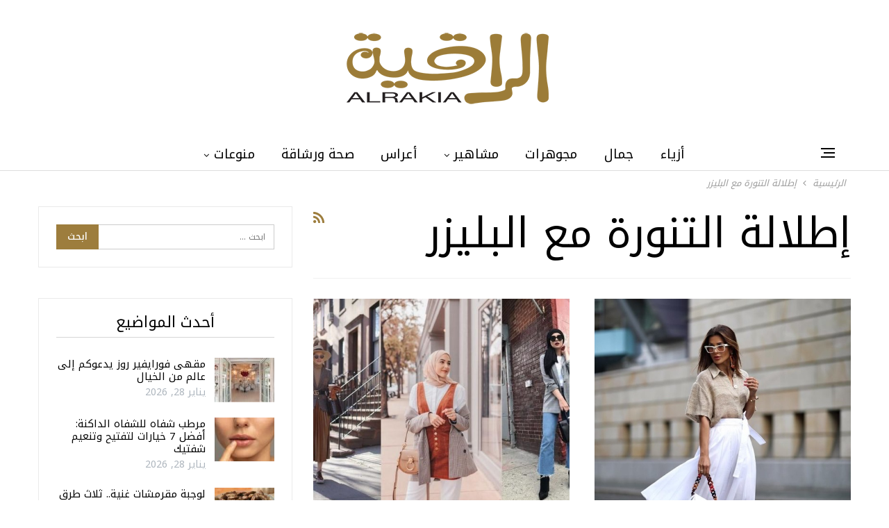

--- FILE ---
content_type: text/html; charset=UTF-8
request_url: https://alrakia.com/tag/%D8%A5%D8%B7%D9%84%D8%A7%D9%84%D8%A9-%D8%A7%D9%84%D8%AA%D9%86%D9%88%D8%B1%D8%A9-%D9%85%D8%B9-%D8%A7%D9%84%D8%A8%D9%84%D9%8A%D8%B2%D8%B1/
body_size: 12079
content:
	<!DOCTYPE html>
		<!--[if IE 8]>
	<html class="ie ie8" dir="rtl" lang="ar"> <![endif]-->
	<!--[if IE 9]>
	<html class="ie ie9" dir="rtl" lang="ar"> <![endif]-->
	<!--[if gt IE 9]><!-->
<html dir="rtl" lang="ar"> <!--<![endif]-->
	<head>
				<meta charset="UTF-8">
		<meta http-equiv="X-UA-Compatible" content="IE=edge">
		<meta name="viewport" content="width=device-width, initial-scale=1.0">
		<link rel="pingback" href="https://alrakia.com/xmlrpc.php"/>

		<meta name='robots' content='index, follow, max-image-preview:large, max-snippet:-1, max-video-preview:-1' />
	<style>img:is([sizes="auto" i], [sizes^="auto," i]) { contain-intrinsic-size: 3000px 1500px }</style>
	
	<!-- This site is optimized with the Yoast SEO plugin v24.1 - https://yoast.com/wordpress/plugins/seo/ -->
	<title>إطلالة التنورة مع البليزر Archives - الراقية</title>
	<meta name="description" content="إطلالة التنورة مع البليزر" />
	<link rel="canonical" href="https://alrakia.com/tag/إطلالة-التنورة-مع-البليزر/" />
	<meta property="og:locale" content="ar_AR" />
	<meta property="og:type" content="article" />
	<meta property="og:title" content="إطلالة التنورة مع البليزر Archives - الراقية" />
	<meta property="og:description" content="إطلالة التنورة مع البليزر" />
	<meta property="og:url" content="https://alrakia.com/tag/إطلالة-التنورة-مع-البليزر/" />
	<meta property="og:site_name" content="الراقية" />
	<script type="application/ld+json" class="yoast-schema-graph">{"@context":"https://schema.org","@graph":[{"@type":"CollectionPage","@id":"https://alrakia.com/tag/%d8%a5%d8%b7%d9%84%d8%a7%d9%84%d8%a9-%d8%a7%d9%84%d8%aa%d9%86%d9%88%d8%b1%d8%a9-%d9%85%d8%b9-%d8%a7%d9%84%d8%a8%d9%84%d9%8a%d8%b2%d8%b1/","url":"https://alrakia.com/tag/%d8%a5%d8%b7%d9%84%d8%a7%d9%84%d8%a9-%d8%a7%d9%84%d8%aa%d9%86%d9%88%d8%b1%d8%a9-%d9%85%d8%b9-%d8%a7%d9%84%d8%a8%d9%84%d9%8a%d8%b2%d8%b1/","name":"إطلالة التنورة مع البليزر Archives - الراقية","isPartOf":{"@id":"https://alrakia.com/#website"},"primaryImageOfPage":{"@id":"https://alrakia.com/tag/%d8%a5%d8%b7%d9%84%d8%a7%d9%84%d8%a9-%d8%a7%d9%84%d8%aa%d9%86%d9%88%d8%b1%d8%a9-%d9%85%d8%b9-%d8%a7%d9%84%d8%a8%d9%84%d9%8a%d8%b2%d8%b1/#primaryimage"},"image":{"@id":"https://alrakia.com/tag/%d8%a5%d8%b7%d9%84%d8%a7%d9%84%d8%a9-%d8%a7%d9%84%d8%aa%d9%86%d9%88%d8%b1%d8%a9-%d9%85%d8%b9-%d8%a7%d9%84%d8%a8%d9%84%d9%8a%d8%b2%d8%b1/#primaryimage"},"thumbnailUrl":"https://alrakia.com/wp-content/uploads/2023/08/9344051-1619020975.jpg","description":"إطلالة التنورة مع البليزر","breadcrumb":{"@id":"https://alrakia.com/tag/%d8%a5%d8%b7%d9%84%d8%a7%d9%84%d8%a9-%d8%a7%d9%84%d8%aa%d9%86%d9%88%d8%b1%d8%a9-%d9%85%d8%b9-%d8%a7%d9%84%d8%a8%d9%84%d9%8a%d8%b2%d8%b1/#breadcrumb"},"inLanguage":"ar"},{"@type":"ImageObject","inLanguage":"ar","@id":"https://alrakia.com/tag/%d8%a5%d8%b7%d9%84%d8%a7%d9%84%d8%a9-%d8%a7%d9%84%d8%aa%d9%86%d9%88%d8%b1%d8%a9-%d9%85%d8%b9-%d8%a7%d9%84%d8%a8%d9%84%d9%8a%d8%b2%d8%b1/#primaryimage","url":"https://alrakia.com/wp-content/uploads/2023/08/9344051-1619020975.jpg","contentUrl":"https://alrakia.com/wp-content/uploads/2023/08/9344051-1619020975.jpg","width":603,"height":754,"caption":"تنسيقات مختلفة للصيف من التنورة والفساتين الصيفية لإطلالة عملية"},{"@type":"BreadcrumbList","@id":"https://alrakia.com/tag/%d8%a5%d8%b7%d9%84%d8%a7%d9%84%d8%a9-%d8%a7%d9%84%d8%aa%d9%86%d9%88%d8%b1%d8%a9-%d9%85%d8%b9-%d8%a7%d9%84%d8%a8%d9%84%d9%8a%d8%b2%d8%b1/#breadcrumb","itemListElement":[{"@type":"ListItem","position":1,"name":"Home","item":"https://alrakia.com/"},{"@type":"ListItem","position":2,"name":"إطلالة التنورة مع البليزر"}]},{"@type":"WebSite","@id":"https://alrakia.com/#website","url":"https://alrakia.com/","name":"الراقية","description":"المرأة العصرية والراقية","publisher":{"@id":"https://alrakia.com/#organization"},"potentialAction":[{"@type":"SearchAction","target":{"@type":"EntryPoint","urlTemplate":"https://alrakia.com/?s={search_term_string}"},"query-input":{"@type":"PropertyValueSpecification","valueRequired":true,"valueName":"search_term_string"}}],"inLanguage":"ar"},{"@type":"Organization","@id":"https://alrakia.com/#organization","name":"alrakia","url":"https://alrakia.com/","logo":{"@type":"ImageObject","inLanguage":"ar","@id":"https://alrakia.com/#/schema/logo/image/","url":"https://www.alrakia.com/wp-content/uploads/2019/12/logo-rakia.png","contentUrl":"https://www.alrakia.com/wp-content/uploads/2019/12/logo-rakia.png","width":150,"height":150,"caption":"alrakia"},"image":{"@id":"https://alrakia.com/#/schema/logo/image/"}}]}</script>
	<!-- / Yoast SEO plugin. -->


<link rel='dns-prefetch' href='//fonts.googleapis.com' />
<link rel="alternate" type="application/rss+xml" title="الراقية &laquo; الخلاصة" href="https://alrakia.com/feed/" />
<link rel="alternate" type="application/rss+xml" title="الراقية &laquo; خلاصة التعليقات" href="https://alrakia.com/comments/feed/" />
<link rel="alternate" type="application/rss+xml" title="الراقية &laquo; إطلالة التنورة مع البليزر خلاصة الوسوم" href="https://alrakia.com/tag/%d8%a5%d8%b7%d9%84%d8%a7%d9%84%d8%a9-%d8%a7%d9%84%d8%aa%d9%86%d9%88%d8%b1%d8%a9-%d9%85%d8%b9-%d8%a7%d9%84%d8%a8%d9%84%d9%8a%d8%b2%d8%b1/feed/" />
<script type="8a5e127a62a622d55c4736b4-text/javascript">
/* <![CDATA[ */
window._wpemojiSettings = {"baseUrl":"https:\/\/s.w.org\/images\/core\/emoji\/15.0.3\/72x72\/","ext":".png","svgUrl":"https:\/\/s.w.org\/images\/core\/emoji\/15.0.3\/svg\/","svgExt":".svg","source":{"concatemoji":"https:\/\/alrakia.com\/wp-includes\/js\/wp-emoji-release.min.js?ver=6.7.2"}};
/*! This file is auto-generated */
!function(i,n){var o,s,e;function c(e){try{var t={supportTests:e,timestamp:(new Date).valueOf()};sessionStorage.setItem(o,JSON.stringify(t))}catch(e){}}function p(e,t,n){e.clearRect(0,0,e.canvas.width,e.canvas.height),e.fillText(t,0,0);var t=new Uint32Array(e.getImageData(0,0,e.canvas.width,e.canvas.height).data),r=(e.clearRect(0,0,e.canvas.width,e.canvas.height),e.fillText(n,0,0),new Uint32Array(e.getImageData(0,0,e.canvas.width,e.canvas.height).data));return t.every(function(e,t){return e===r[t]})}function u(e,t,n){switch(t){case"flag":return n(e,"\ud83c\udff3\ufe0f\u200d\u26a7\ufe0f","\ud83c\udff3\ufe0f\u200b\u26a7\ufe0f")?!1:!n(e,"\ud83c\uddfa\ud83c\uddf3","\ud83c\uddfa\u200b\ud83c\uddf3")&&!n(e,"\ud83c\udff4\udb40\udc67\udb40\udc62\udb40\udc65\udb40\udc6e\udb40\udc67\udb40\udc7f","\ud83c\udff4\u200b\udb40\udc67\u200b\udb40\udc62\u200b\udb40\udc65\u200b\udb40\udc6e\u200b\udb40\udc67\u200b\udb40\udc7f");case"emoji":return!n(e,"\ud83d\udc26\u200d\u2b1b","\ud83d\udc26\u200b\u2b1b")}return!1}function f(e,t,n){var r="undefined"!=typeof WorkerGlobalScope&&self instanceof WorkerGlobalScope?new OffscreenCanvas(300,150):i.createElement("canvas"),a=r.getContext("2d",{willReadFrequently:!0}),o=(a.textBaseline="top",a.font="600 32px Arial",{});return e.forEach(function(e){o[e]=t(a,e,n)}),o}function t(e){var t=i.createElement("script");t.src=e,t.defer=!0,i.head.appendChild(t)}"undefined"!=typeof Promise&&(o="wpEmojiSettingsSupports",s=["flag","emoji"],n.supports={everything:!0,everythingExceptFlag:!0},e=new Promise(function(e){i.addEventListener("DOMContentLoaded",e,{once:!0})}),new Promise(function(t){var n=function(){try{var e=JSON.parse(sessionStorage.getItem(o));if("object"==typeof e&&"number"==typeof e.timestamp&&(new Date).valueOf()<e.timestamp+604800&&"object"==typeof e.supportTests)return e.supportTests}catch(e){}return null}();if(!n){if("undefined"!=typeof Worker&&"undefined"!=typeof OffscreenCanvas&&"undefined"!=typeof URL&&URL.createObjectURL&&"undefined"!=typeof Blob)try{var e="postMessage("+f.toString()+"("+[JSON.stringify(s),u.toString(),p.toString()].join(",")+"));",r=new Blob([e],{type:"text/javascript"}),a=new Worker(URL.createObjectURL(r),{name:"wpTestEmojiSupports"});return void(a.onmessage=function(e){c(n=e.data),a.terminate(),t(n)})}catch(e){}c(n=f(s,u,p))}t(n)}).then(function(e){for(var t in e)n.supports[t]=e[t],n.supports.everything=n.supports.everything&&n.supports[t],"flag"!==t&&(n.supports.everythingExceptFlag=n.supports.everythingExceptFlag&&n.supports[t]);n.supports.everythingExceptFlag=n.supports.everythingExceptFlag&&!n.supports.flag,n.DOMReady=!1,n.readyCallback=function(){n.DOMReady=!0}}).then(function(){return e}).then(function(){var e;n.supports.everything||(n.readyCallback(),(e=n.source||{}).concatemoji?t(e.concatemoji):e.wpemoji&&e.twemoji&&(t(e.twemoji),t(e.wpemoji)))}))}((window,document),window._wpemojiSettings);
/* ]]> */
</script>
<style id='wp-emoji-styles-inline-css' type='text/css'>

	img.wp-smiley, img.emoji {
		display: inline !important;
		border: none !important;
		box-shadow: none !important;
		height: 1em !important;
		width: 1em !important;
		margin: 0 0.07em !important;
		vertical-align: -0.1em !important;
		background: none !important;
		padding: 0 !important;
	}
</style>
<link rel='stylesheet' id='wp-block-library-rtl-css' href='https://alrakia.com/wp-includes/css/dist/block-library/style-rtl.min.css?ver=6.7.2' type='text/css' media='all' />
<style id='classic-theme-styles-inline-css' type='text/css'>
/*! This file is auto-generated */
.wp-block-button__link{color:#fff;background-color:#32373c;border-radius:9999px;box-shadow:none;text-decoration:none;padding:calc(.667em + 2px) calc(1.333em + 2px);font-size:1.125em}.wp-block-file__button{background:#32373c;color:#fff;text-decoration:none}
</style>
<style id='global-styles-inline-css' type='text/css'>
:root{--wp--preset--aspect-ratio--square: 1;--wp--preset--aspect-ratio--4-3: 4/3;--wp--preset--aspect-ratio--3-4: 3/4;--wp--preset--aspect-ratio--3-2: 3/2;--wp--preset--aspect-ratio--2-3: 2/3;--wp--preset--aspect-ratio--16-9: 16/9;--wp--preset--aspect-ratio--9-16: 9/16;--wp--preset--color--black: #000000;--wp--preset--color--cyan-bluish-gray: #abb8c3;--wp--preset--color--white: #ffffff;--wp--preset--color--pale-pink: #f78da7;--wp--preset--color--vivid-red: #cf2e2e;--wp--preset--color--luminous-vivid-orange: #ff6900;--wp--preset--color--luminous-vivid-amber: #fcb900;--wp--preset--color--light-green-cyan: #7bdcb5;--wp--preset--color--vivid-green-cyan: #00d084;--wp--preset--color--pale-cyan-blue: #8ed1fc;--wp--preset--color--vivid-cyan-blue: #0693e3;--wp--preset--color--vivid-purple: #9b51e0;--wp--preset--gradient--vivid-cyan-blue-to-vivid-purple: linear-gradient(135deg,rgba(6,147,227,1) 0%,rgb(155,81,224) 100%);--wp--preset--gradient--light-green-cyan-to-vivid-green-cyan: linear-gradient(135deg,rgb(122,220,180) 0%,rgb(0,208,130) 100%);--wp--preset--gradient--luminous-vivid-amber-to-luminous-vivid-orange: linear-gradient(135deg,rgba(252,185,0,1) 0%,rgba(255,105,0,1) 100%);--wp--preset--gradient--luminous-vivid-orange-to-vivid-red: linear-gradient(135deg,rgba(255,105,0,1) 0%,rgb(207,46,46) 100%);--wp--preset--gradient--very-light-gray-to-cyan-bluish-gray: linear-gradient(135deg,rgb(238,238,238) 0%,rgb(169,184,195) 100%);--wp--preset--gradient--cool-to-warm-spectrum: linear-gradient(135deg,rgb(74,234,220) 0%,rgb(151,120,209) 20%,rgb(207,42,186) 40%,rgb(238,44,130) 60%,rgb(251,105,98) 80%,rgb(254,248,76) 100%);--wp--preset--gradient--blush-light-purple: linear-gradient(135deg,rgb(255,206,236) 0%,rgb(152,150,240) 100%);--wp--preset--gradient--blush-bordeaux: linear-gradient(135deg,rgb(254,205,165) 0%,rgb(254,45,45) 50%,rgb(107,0,62) 100%);--wp--preset--gradient--luminous-dusk: linear-gradient(135deg,rgb(255,203,112) 0%,rgb(199,81,192) 50%,rgb(65,88,208) 100%);--wp--preset--gradient--pale-ocean: linear-gradient(135deg,rgb(255,245,203) 0%,rgb(182,227,212) 50%,rgb(51,167,181) 100%);--wp--preset--gradient--electric-grass: linear-gradient(135deg,rgb(202,248,128) 0%,rgb(113,206,126) 100%);--wp--preset--gradient--midnight: linear-gradient(135deg,rgb(2,3,129) 0%,rgb(40,116,252) 100%);--wp--preset--font-size--small: 13px;--wp--preset--font-size--medium: 20px;--wp--preset--font-size--large: 36px;--wp--preset--font-size--x-large: 42px;--wp--preset--spacing--20: 0.44rem;--wp--preset--spacing--30: 0.67rem;--wp--preset--spacing--40: 1rem;--wp--preset--spacing--50: 1.5rem;--wp--preset--spacing--60: 2.25rem;--wp--preset--spacing--70: 3.38rem;--wp--preset--spacing--80: 5.06rem;--wp--preset--shadow--natural: 6px 6px 9px rgba(0, 0, 0, 0.2);--wp--preset--shadow--deep: 12px 12px 50px rgba(0, 0, 0, 0.4);--wp--preset--shadow--sharp: 6px 6px 0px rgba(0, 0, 0, 0.2);--wp--preset--shadow--outlined: 6px 6px 0px -3px rgba(255, 255, 255, 1), 6px 6px rgba(0, 0, 0, 1);--wp--preset--shadow--crisp: 6px 6px 0px rgba(0, 0, 0, 1);}:where(.is-layout-flex){gap: 0.5em;}:where(.is-layout-grid){gap: 0.5em;}body .is-layout-flex{display: flex;}.is-layout-flex{flex-wrap: wrap;align-items: center;}.is-layout-flex > :is(*, div){margin: 0;}body .is-layout-grid{display: grid;}.is-layout-grid > :is(*, div){margin: 0;}:where(.wp-block-columns.is-layout-flex){gap: 2em;}:where(.wp-block-columns.is-layout-grid){gap: 2em;}:where(.wp-block-post-template.is-layout-flex){gap: 1.25em;}:where(.wp-block-post-template.is-layout-grid){gap: 1.25em;}.has-black-color{color: var(--wp--preset--color--black) !important;}.has-cyan-bluish-gray-color{color: var(--wp--preset--color--cyan-bluish-gray) !important;}.has-white-color{color: var(--wp--preset--color--white) !important;}.has-pale-pink-color{color: var(--wp--preset--color--pale-pink) !important;}.has-vivid-red-color{color: var(--wp--preset--color--vivid-red) !important;}.has-luminous-vivid-orange-color{color: var(--wp--preset--color--luminous-vivid-orange) !important;}.has-luminous-vivid-amber-color{color: var(--wp--preset--color--luminous-vivid-amber) !important;}.has-light-green-cyan-color{color: var(--wp--preset--color--light-green-cyan) !important;}.has-vivid-green-cyan-color{color: var(--wp--preset--color--vivid-green-cyan) !important;}.has-pale-cyan-blue-color{color: var(--wp--preset--color--pale-cyan-blue) !important;}.has-vivid-cyan-blue-color{color: var(--wp--preset--color--vivid-cyan-blue) !important;}.has-vivid-purple-color{color: var(--wp--preset--color--vivid-purple) !important;}.has-black-background-color{background-color: var(--wp--preset--color--black) !important;}.has-cyan-bluish-gray-background-color{background-color: var(--wp--preset--color--cyan-bluish-gray) !important;}.has-white-background-color{background-color: var(--wp--preset--color--white) !important;}.has-pale-pink-background-color{background-color: var(--wp--preset--color--pale-pink) !important;}.has-vivid-red-background-color{background-color: var(--wp--preset--color--vivid-red) !important;}.has-luminous-vivid-orange-background-color{background-color: var(--wp--preset--color--luminous-vivid-orange) !important;}.has-luminous-vivid-amber-background-color{background-color: var(--wp--preset--color--luminous-vivid-amber) !important;}.has-light-green-cyan-background-color{background-color: var(--wp--preset--color--light-green-cyan) !important;}.has-vivid-green-cyan-background-color{background-color: var(--wp--preset--color--vivid-green-cyan) !important;}.has-pale-cyan-blue-background-color{background-color: var(--wp--preset--color--pale-cyan-blue) !important;}.has-vivid-cyan-blue-background-color{background-color: var(--wp--preset--color--vivid-cyan-blue) !important;}.has-vivid-purple-background-color{background-color: var(--wp--preset--color--vivid-purple) !important;}.has-black-border-color{border-color: var(--wp--preset--color--black) !important;}.has-cyan-bluish-gray-border-color{border-color: var(--wp--preset--color--cyan-bluish-gray) !important;}.has-white-border-color{border-color: var(--wp--preset--color--white) !important;}.has-pale-pink-border-color{border-color: var(--wp--preset--color--pale-pink) !important;}.has-vivid-red-border-color{border-color: var(--wp--preset--color--vivid-red) !important;}.has-luminous-vivid-orange-border-color{border-color: var(--wp--preset--color--luminous-vivid-orange) !important;}.has-luminous-vivid-amber-border-color{border-color: var(--wp--preset--color--luminous-vivid-amber) !important;}.has-light-green-cyan-border-color{border-color: var(--wp--preset--color--light-green-cyan) !important;}.has-vivid-green-cyan-border-color{border-color: var(--wp--preset--color--vivid-green-cyan) !important;}.has-pale-cyan-blue-border-color{border-color: var(--wp--preset--color--pale-cyan-blue) !important;}.has-vivid-cyan-blue-border-color{border-color: var(--wp--preset--color--vivid-cyan-blue) !important;}.has-vivid-purple-border-color{border-color: var(--wp--preset--color--vivid-purple) !important;}.has-vivid-cyan-blue-to-vivid-purple-gradient-background{background: var(--wp--preset--gradient--vivid-cyan-blue-to-vivid-purple) !important;}.has-light-green-cyan-to-vivid-green-cyan-gradient-background{background: var(--wp--preset--gradient--light-green-cyan-to-vivid-green-cyan) !important;}.has-luminous-vivid-amber-to-luminous-vivid-orange-gradient-background{background: var(--wp--preset--gradient--luminous-vivid-amber-to-luminous-vivid-orange) !important;}.has-luminous-vivid-orange-to-vivid-red-gradient-background{background: var(--wp--preset--gradient--luminous-vivid-orange-to-vivid-red) !important;}.has-very-light-gray-to-cyan-bluish-gray-gradient-background{background: var(--wp--preset--gradient--very-light-gray-to-cyan-bluish-gray) !important;}.has-cool-to-warm-spectrum-gradient-background{background: var(--wp--preset--gradient--cool-to-warm-spectrum) !important;}.has-blush-light-purple-gradient-background{background: var(--wp--preset--gradient--blush-light-purple) !important;}.has-blush-bordeaux-gradient-background{background: var(--wp--preset--gradient--blush-bordeaux) !important;}.has-luminous-dusk-gradient-background{background: var(--wp--preset--gradient--luminous-dusk) !important;}.has-pale-ocean-gradient-background{background: var(--wp--preset--gradient--pale-ocean) !important;}.has-electric-grass-gradient-background{background: var(--wp--preset--gradient--electric-grass) !important;}.has-midnight-gradient-background{background: var(--wp--preset--gradient--midnight) !important;}.has-small-font-size{font-size: var(--wp--preset--font-size--small) !important;}.has-medium-font-size{font-size: var(--wp--preset--font-size--medium) !important;}.has-large-font-size{font-size: var(--wp--preset--font-size--large) !important;}.has-x-large-font-size{font-size: var(--wp--preset--font-size--x-large) !important;}
:where(.wp-block-post-template.is-layout-flex){gap: 1.25em;}:where(.wp-block-post-template.is-layout-grid){gap: 1.25em;}
:where(.wp-block-columns.is-layout-flex){gap: 2em;}:where(.wp-block-columns.is-layout-grid){gap: 2em;}
:root :where(.wp-block-pullquote){font-size: 1.5em;line-height: 1.6;}
</style>
<link rel='stylesheet' id='better-framework-main-fonts-css' href='https://fonts.googleapis.com/css?family=Cormorant:500,600,700,600italic&#038;display=swap' type='text/css' media='all' />
<link rel='stylesheet' id='better-framework-font-1-css' href='//fonts.googleapis.com/earlyaccess/notokufiarabic.css' type='text/css' media='all' />
<script type="8a5e127a62a622d55c4736b4-text/javascript" src="https://alrakia.com/wp-includes/js/jquery/jquery.min.js?ver=3.7.1" id="jquery-core-js"></script>
<script type="8a5e127a62a622d55c4736b4-text/javascript" src="https://alrakia.com/wp-includes/js/jquery/jquery-migrate.min.js?ver=3.4.1" id="jquery-migrate-js"></script>
<!--[if lt IE 9]>
<script type="text/javascript" src="https://alrakia.com/wp-content/themes/publisher/includes/libs/better-framework/assets/js/html5shiv.min.js?ver=3.14.0" id="bf-html5shiv-js"></script>
<![endif]-->
<!--[if lt IE 9]>
<script type="text/javascript" src="https://alrakia.com/wp-content/themes/publisher/includes/libs/better-framework/assets/js/respond.min.js?ver=3.14.0" id="bf-respond-js"></script>
<![endif]-->
<script type="8a5e127a62a622d55c4736b4-text/javascript"></script><link rel="https://api.w.org/" href="https://alrakia.com/wp-json/" /><link rel="alternate" title="JSON" type="application/json" href="https://alrakia.com/wp-json/wp/v2/tags/40004" /><link rel="EditURI" type="application/rsd+xml" title="RSD" href="https://alrakia.com/xmlrpc.php?rsd" />
<meta name="generator" content="WordPress 6.7.2" />
			<link rel="shortcut icon" href="https://www.alrakia.com/wp-content/uploads/2017/04/logo-alrakia-1.png"><meta name="generator" content="Powered by WPBakery Page Builder - drag and drop page builder for WordPress."/>
<script type="application/ld+json">{
    "@context": "http://schema.org/",
    "@type": "Organization",
    "@id": "#organization",
    "logo": {
        "@type": "ImageObject",
        "url": "https://alrakia.com/wp-content/uploads/2023/12/rakia-gold-sm-1-1.png"
    },
    "url": "https://alrakia.com/",
    "name": "\u0627\u0644\u0631\u0627\u0642\u064a\u0629",
    "description": "\u0627\u0644\u0645\u0631\u0623\u0629 \u0627\u0644\u0639\u0635\u0631\u064a\u0629 \u0648\u0627\u0644\u0631\u0627\u0642\u064a\u0629"
}</script>
<script type="application/ld+json">{
    "@context": "http://schema.org/",
    "@type": "WebSite",
    "name": "\u0627\u0644\u0631\u0627\u0642\u064a\u0629",
    "alternateName": "\u0627\u0644\u0645\u0631\u0623\u0629 \u0627\u0644\u0639\u0635\u0631\u064a\u0629 \u0648\u0627\u0644\u0631\u0627\u0642\u064a\u0629",
    "url": "https://alrakia.com/"
}</script>
<link rel='stylesheet' id='bf-slick' href='https://alrakia.com/wp-content/themes/publisher/includes/libs/better-framework/assets/css/slick.min.css' type='text/css' media='all' />
<link rel='stylesheet' id='bs-icons' href='https://alrakia.com/wp-content/themes/publisher/includes/libs/better-framework/assets/css/bs-icons.css' type='text/css' media='all' />
<link rel='stylesheet' id='theme-libs' href='https://alrakia.com/wp-content/themes/publisher/css/theme-libs.min.css' type='text/css' media='all' />
<link rel='stylesheet' id='fontawesome' href='https://alrakia.com/wp-content/themes/publisher/includes/libs/better-framework/assets/css/font-awesome.min.css' type='text/css' media='all' />
<link rel='stylesheet' id='publisher' href='https://alrakia.com/wp-content/themes/publisher/style-7.12.0-rc2.min.css' type='text/css' media='all' />
<link rel='stylesheet' id='publisher-rtl' href='https://alrakia.com/wp-content/themes/publisher/rtl.min.css' type='text/css' media='all' />
<link rel='stylesheet' id='vc-rtl-grid' href='https://alrakia.com/wp-content/themes/publisher//css/vc-rtl-grid.min.css' type='text/css' media='all' />
<link rel='stylesheet' id='publisher-theme-the-prime' href='https://alrakia.com/wp-content/themes/publisher/includes/styles/the-prime/style.min.css' type='text/css' media='all' />
<link rel='stylesheet' id='7.12.0-rc2-1769597878' href='https://alrakia.com/wp-content/bs-booster-cache/f2beccce60349de89533f91523b8472f.css' type='text/css' media='all' />
<link rel="icon" href="https://alrakia.com/wp-content/uploads/2022/07/logo-alrakia-1-150x100.png" sizes="32x32" />
<link rel="icon" href="https://alrakia.com/wp-content/uploads/2022/07/logo-alrakia-1.png" sizes="192x192" />
<link rel="apple-touch-icon" href="https://alrakia.com/wp-content/uploads/2022/07/logo-alrakia-1.png" />
<meta name="msapplication-TileImage" content="https://alrakia.com/wp-content/uploads/2022/07/logo-alrakia-1.png" />

<!-- BetterFramework Head Inline CSS -->
<style>
.archive-title .pre-title{
    display:none;
}
.fotorama__stage{
    min-height:500px !important;
}
.gallery-title .main-title{
    display:none !important;
}
.better-gallery .gallery-title .next, .better-gallery .gallery-title .prev{
    background:#cc9933;
    color:#fff;
}
.better-direction-nav a{
	background: #cc9933 !important;
	opacity: 1 !important;
}
.single-post-content h1, .single-post-content h2, .single-post-content h3{
	color:#b7892d;
}
.ad-center{
    text-align:center;
    padding:5px 0px;
}
.layout-1-col{
    margin-top:10px;
}
.single-post-title{
    text-transform:none !important;
    letter-spacing: 0px !important; 
    font-weight:bold !important;
}

.site-header .menu-action-buttons {
    right: 0 !important;
    left: auto !important;
}
.site-header.header-style-1.boxed .main-menu-wrapper .main-menu-container, .site-header.header-style-1.full-width .main-menu-wrapper{
    border-top-width: 0px !important;    
}
.section-heading.sh-t1.sh-s6:after{
    height:1px !important;
    border-top: 0.5px solid #000;
}

.listing-item-classic-3 .featured .title{
    padding: 10px 15px 10px !important;
}
.featured .listing-item-classic-3 .title h2{
    text-align:center!important;
}

.listing-item-grid-1 .featured .img-holder:before{
    padding-top:80%;
}
.off-canvas-header .logo+.site-description{
    display:none;
}
.side .section-heading.sh-t1.sh-s7:after{
    height:0px !important;
    border-top: 1px solid #333;
}
.side .section-heading.sh-t1.sh-s7{
    padding-bottom: 10px !important;
}

.side .section-heading .h-text{
    font-size:22px !important;
}

</style>
<!-- /BetterFramework Head Inline CSS-->
<noscript><style> .wpb_animate_when_almost_visible { opacity: 1; }</style></noscript>	</head>

<body data-rsssl=1 class="rtl archive tag tag-40004 bs-theme bs-publisher bs-publisher-the-prime bs-vc-rtl-grid close-rh page-layout-2-col page-layout-2-col-right full-width active-sticky-sidebar main-menu-sticky main-menu-full-width  wpb-js-composer js-comp-ver-7.0 vc_responsive bs-ll-a" dir="rtl">
<div class="off-canvas-overlay"></div>
<div class="off-canvas-container right skin-white">
	<div class="off-canvas-inner">
		<span class="canvas-close"><i></i></span>
					<div class="off-canvas-header">
									<div class="logo">

						<a href="https://alrakia.com/">
							<img src="https://alrakia.com/wp-content/uploads/2023/12/rakia-gold-sm-2.png"
							     alt="الراقية">
						</a>
					</div>
									<div class="site-description">المرأة العصرية والراقية</div>
			</div>
						<div class="off-canvas-search">
				<form role="search" method="get" action="https://alrakia.com">
					<input type="text" name="s" value=""
					       placeholder="ابحث ...">
					<i class="fa fa-search"></i>
				</form>
			</div>
						<div class="off-canvas-menu">
				<div class="off-canvas-menu-fallback"></div>
			</div>
						<div class="off_canvas_footer">
				<div class="off_canvas_footer-info entry-content">
					<p><br data-mce-bogus="1"></p>
				</div>
			</div>
				</div>
</div>
		<div class="main-wrap content-main-wrap">
			<header id="header" class="site-header header-style-1 full-width" itemscope="itemscope" itemtype="https://schema.org/WPHeader">
				<div class="header-inner">
			<div class="content-wrap">
				<div class="container">
					<div id="site-branding" class="site-branding">
	<p  id="site-title" class="logo h1 img-logo">
	<a href="https://alrakia.com/" itemprop="url" rel="home">
					<img id="site-logo" src="https://alrakia.com/wp-content/uploads/2023/12/rakia-gold-sm-1-1.png"
			     alt=" "  data-bsrjs="https://alrakia.com/wp-content/uploads/2023/12/rakia-gold-sm-1-1.png"  />

			<span class="site-title">  - المرأة العصرية والراقية</span>
				</a>
</p>
</div><!-- .site-branding -->
				</div>

			</div>
		</div>
		<div id="menu-main" class="menu main-menu-wrapper show-off-canvas menu-actions-btn-width-1" role="navigation" itemscope="itemscope" itemtype="https://schema.org/SiteNavigationElement">
	<div class="main-menu-inner">
		<div class="content-wrap">
			<div class="container">

				<nav class="main-menu-container">
					<ul id="main-navigation" class="main-menu menu bsm-pure clearfix">
						<li id="menu-item-163245" class="menu-item menu-item-type-taxonomy menu-item-object-category menu-term-86 better-anim-fade menu-item-163245"><a href="https://alrakia.com/category/%d8%a3%d8%b2%d9%8a%d8%a7%d8%a1/">أزياء</a></li>
<li id="menu-item-163248" class="menu-item menu-item-type-taxonomy menu-item-object-category menu-term-85 better-anim-fade menu-item-163248"><a href="https://alrakia.com/category/%d8%ac%d9%85%d8%a7%d9%84/">جمال</a></li>
<li id="menu-item-163254" class="menu-item menu-item-type-taxonomy menu-item-object-category menu-term-87 better-anim-fade menu-item-163254"><a href="https://alrakia.com/category/%d9%85%d8%ac%d9%88%d9%87%d8%b1%d8%a7%d8%aa/">مجوهرات</a></li>
<li id="menu-item-163256" class="menu-item menu-item-type-taxonomy menu-item-object-category menu-item-has-children menu-term-80 better-anim-fade menu-item-163256"><a href="https://alrakia.com/category/%d9%85%d8%b4%d8%a7%d9%87%d9%8a%d8%b1/">مشاهير</a>
<ul class="sub-menu">
	<li id="menu-item-230430" class="menu-item menu-item-type-taxonomy menu-item-object-category menu-term-2114 better-anim-fade menu-item-230430"><a href="https://alrakia.com/category/%d9%85%d8%b4%d8%a7%d9%87%d9%8a%d8%b1/%d9%84%d9%82%d8%a7%d8%a1%d8%a7%d8%aa/">لقاءات</a></li>
	<li id="menu-item-260297" class="menu-item menu-item-type-taxonomy menu-item-object-category menu-term-81 better-anim-fade menu-item-260297"><a href="https://alrakia.com/category/%d9%85%d8%b4%d8%a7%d9%87%d9%8a%d8%b1/%d8%b9%d8%a7%d8%a6%d9%84%d8%a7%d8%aa-%d9%85%d9%84%d9%83%d9%8a%d9%91%d8%a9/">عائلات ملكيّة</a></li>
</ul>
</li>
<li id="menu-item-163246" class="menu-item menu-item-type-taxonomy menu-item-object-category menu-term-8687 better-anim-fade menu-item-163246"><a href="https://alrakia.com/category/%d8%a3%d8%b9%d8%b1%d8%a7%d8%b3/">أعراس</a></li>
<li id="menu-item-163251" class="menu-item menu-item-type-taxonomy menu-item-object-category menu-term-84 better-anim-fade menu-item-163251"><a href="https://alrakia.com/category/%d8%b5%d8%ad%d8%a9-%d9%88%d8%b1%d8%b4%d8%a7%d9%82%d8%a9/">صحة ورشاقة</a></li>
<li id="menu-item-230877" class="menu-item menu-item-type-taxonomy menu-item-object-category menu-item-has-children menu-term-9483 better-anim-fade menu-item-230877"><a href="https://alrakia.com/category/%d9%85%d9%86%d9%88%d8%b9%d8%a7%d8%aa/">منوعات</a>
<ul class="sub-menu">
	<li id="menu-item-260298" class="menu-item menu-item-type-taxonomy menu-item-object-category menu-term-91 better-anim-fade menu-item-260298"><a href="https://alrakia.com/category/%d9%85%d9%86%d9%88%d8%b9%d8%a7%d8%aa/%d8%a3%d8%ae%d8%a8%d8%a7%d8%b1/">أخبار</a></li>
	<li id="menu-item-230440" class="menu-item menu-item-type-taxonomy menu-item-object-category menu-term-89 better-anim-fade menu-item-230440"><a href="https://alrakia.com/category/%d9%85%d9%86%d9%88%d8%b9%d8%a7%d8%aa/%d8%af%d9%8a%d9%83%d9%88%d8%b1/">ديكور</a></li>
	<li id="menu-item-230439" class="menu-item menu-item-type-taxonomy menu-item-object-category menu-term-9487 better-anim-fade menu-item-230439"><a href="https://alrakia.com/category/%d9%85%d9%86%d9%88%d8%b9%d8%a7%d8%aa/%d9%85%d8%b7%d8%a8%d8%ae/">مطبخ</a></li>
	<li id="menu-item-260299" class="menu-item menu-item-type-taxonomy menu-item-object-category menu-term-82 better-anim-fade menu-item-260299"><a href="https://alrakia.com/category/%d9%85%d9%86%d9%88%d8%b9%d8%a7%d8%aa/%d8%a3%d8%b9%d9%85%d8%a7%d9%84/">أعمال</a></li>
	<li id="menu-item-260300" class="menu-item menu-item-type-taxonomy menu-item-object-category menu-term-24975 better-anim-fade menu-item-260300"><a href="https://alrakia.com/category/%d9%85%d9%86%d9%88%d8%b9%d8%a7%d8%aa/%d8%a7%d9%84%d8%a3%d8%a8%d8%b1%d8%a7%d8%ac/">الأبراج</a></li>
	<li id="menu-item-260301" class="menu-item menu-item-type-taxonomy menu-item-object-category menu-term-88 better-anim-fade menu-item-260301"><a href="https://alrakia.com/category/%d9%85%d9%86%d9%88%d8%b9%d8%a7%d8%aa/%d8%b3%d9%8a%d8%a7%d8%b1%d8%a7%d8%aa/">سيارات</a></li>
</ul>
</li>
					</ul><!-- #main-navigation -->
											<div class="menu-action-buttons width-1">
															<div class="off-canvas-menu-icon-container off-icon-right">
									<div class="off-canvas-menu-icon">
										<div class="off-canvas-menu-icon-el"></div>
									</div>
								</div>
														</div>
										</nav><!-- .main-menu-container -->

			</div>
		</div>
	</div>
</div><!-- .menu -->	</header><!-- .header -->
	<div class="rh-header clearfix light deferred-block-exclude">
		<div class="rh-container clearfix">

			<div class="menu-container close">
				<span class="menu-handler"><span class="lines"></span></span>
			</div><!-- .menu-container -->

			<div class="logo-container rh-img-logo">
				<a href="https://alrakia.com/" itemprop="url" rel="home">
											<img src="https://alrakia.com/wp-content/uploads/2023/12/rakia-gold-copy.png"
						     alt="الراقية"  data-bsrjs="https://alrakia.com/wp-content/uploads/2023/12/rakia-gold-sm.png"  />				</a>
			</div><!-- .logo-container -->
		</div><!-- .rh-container -->
	</div><!-- .rh-header -->
<nav role="navigation" aria-label="Breadcrumbs" class="bf-breadcrumb clearfix bc-top-style"><div class="content-wrap"><div class="container bf-breadcrumb-container"><ul class="bf-breadcrumb-items" itemscope itemtype="http://schema.org/BreadcrumbList"><meta name="numberOfItems" content="2" /><meta name="itemListOrder" content="Ascending" /><li itemprop="itemListElement" itemscope itemtype="http://schema.org/ListItem" class="bf-breadcrumb-item bf-breadcrumb-begin"><a itemprop="item" href="https://alrakia.com" rel="home"><span itemprop="name">الرئيسية</span></a><meta itemprop="position" content="1" /></li><li itemprop="itemListElement" itemscope itemtype="http://schema.org/ListItem" class="bf-breadcrumb-item bf-breadcrumb-end"><span itemprop="name">إطلالة التنورة مع البليزر</span><meta itemprop="item" content="https://alrakia.com/tag/%d8%a5%d8%b7%d9%84%d8%a7%d9%84%d8%a9-%d8%a7%d9%84%d8%aa%d9%86%d9%88%d8%b1%d8%a9-%d9%85%d8%b9-%d8%a7%d9%84%d8%a8%d9%84%d9%8a%d8%b2%d8%b1/"/><meta itemprop="position" content="2" /></li></ul></div></div></nav><div class="content-wrap">
		<main id="content" class="content-container">

		<div class="container layout-2-col layout-2-col-1 layout-right-sidebar layout-bc-before">
			<div class="row main-section">
										<div class="col-sm-8 content-column">
							<section class="archive-title tag-title with-action">
	<div class="pre-title"><span>Browsing Tag</span></div>

	<div class="actions-container">
		<a class="rss-link" href="https://alrakia.com/tag/%d8%a5%d8%b7%d9%84%d8%a7%d9%84%d8%a9-%d8%a7%d9%84%d8%aa%d9%86%d9%88%d8%b1%d8%a9-%d9%85%d8%b9-%d8%a7%d9%84%d8%a8%d9%84%d9%8a%d8%b2%d8%b1/feed/"><i class="fa fa-rss"></i></a>
	</div>

	<h1 class="page-heading"><span class="h-title">إطلالة التنورة مع البليزر</span></h1>

	</section>
	<div class="listing listing-grid listing-grid-1 clearfix columns-2">
		<article class="post-203299 type-post format-standard has-post-thumbnail   listing-item listing-item-grid listing-item-grid-1 main-term-86">
	<div class="item-inner">
					<div class="featured clearfix">
								<a  alt="تنسيقات مختلفة للصيف من التنورة والفساتين الصيفية لإطلالة عملية" title="تنسيقات مختلفة للصيف من التنورة والفساتين الصيفية لإطلالة عملية" data-src="https://alrakia.com/wp-content/uploads/2023/08/9344051-1619020975-357x210.jpg" data-bs-srcset="{&quot;baseurl&quot;:&quot;https:\/\/alrakia.com\/wp-content\/uploads\/2023\/08\/&quot;,&quot;sizes&quot;:{&quot;210&quot;:&quot;9344051-1619020975-210x136.jpg&quot;,&quot;279&quot;:&quot;9344051-1619020975-279x220.jpg&quot;,&quot;357&quot;:&quot;9344051-1619020975-357x210.jpg&quot;,&quot;603&quot;:&quot;9344051-1619020975.jpg&quot;}}"						class="img-holder" href="https://alrakia.com/203299-%d8%aa%d9%86%d8%b3%d9%8a%d9%82%d8%a7%d8%aa-%d9%85%d8%ae%d8%aa%d9%84%d9%81%d8%a9-%d9%84%d8%b5%d9%8a%d9%81-2021/"></a>

							</div>
		<h2 class="title">		<a href="https://alrakia.com/203299-%d8%aa%d9%86%d8%b3%d9%8a%d9%82%d8%a7%d8%aa-%d9%85%d8%ae%d8%aa%d9%84%d9%81%d8%a9-%d9%84%d8%b5%d9%8a%d9%81-2021/" class="post-title post-url">
			تنسيقات مختلفة للصيف من التنورة والفساتين الصيفية لإطلالة عملية		</a>
		</h2>		<div class="post-meta">

							<span class="time"><time class="post-published updated"
				                         datetime="2023-08-06T03:35:59+04:00">أغسطس 6, 2023</time></span>
						</div>
			</div>
	</article >
	<article class="post-205320 type-post format-standard has-post-thumbnail   listing-item listing-item-grid listing-item-grid-1 main-term-86">
	<div class="item-inner">
					<div class="featured clearfix">
								<a  alt="تنسيق البليزر مع الازياء بطريقة عصرية لأجمل طلة" title="تنسيق البليزر مع الازياء بطريقة عصرية لأجمل طلة" data-src="https://alrakia.com/wp-content/uploads/2023/07/4858481-1710793008-357x210.jpg" data-bs-srcset="{&quot;baseurl&quot;:&quot;https:\/\/alrakia.com\/wp-content\/uploads\/2023\/07\/&quot;,&quot;sizes&quot;:{&quot;210&quot;:&quot;4858481-1710793008-210x136.jpg&quot;,&quot;279&quot;:&quot;4858481-1710793008-279x220.jpg&quot;,&quot;357&quot;:&quot;4858481-1710793008-357x210.jpg&quot;,&quot;750&quot;:&quot;4858481-1710793008-750x430.jpg&quot;,&quot;900&quot;:&quot;4858481-1710793008.jpg&quot;}}"						class="img-holder" href="https://alrakia.com/205320-%d8%aa%d9%86%d8%b3%d9%8a%d9%82-%d8%a7%d9%84%d8%a8%d9%84%d9%8a%d8%b2%d8%b1-%d9%85%d8%b9-%d8%a7%d9%84%d8%a7%d8%b2%d9%8a%d8%a7%d8%a1/"></a>

							</div>
		<h2 class="title">		<a href="https://alrakia.com/205320-%d8%aa%d9%86%d8%b3%d9%8a%d9%82-%d8%a7%d9%84%d8%a8%d9%84%d9%8a%d8%b2%d8%b1-%d9%85%d8%b9-%d8%a7%d9%84%d8%a7%d8%b2%d9%8a%d8%a7%d8%a1/" class="post-title post-url">
			تنسيق البليزر مع الازياء بطريقة عصرية لأجمل طلة		</a>
		</h2>		<div class="post-meta">

							<span class="time"><time class="post-published updated"
				                         datetime="2023-07-30T05:53:08+04:00">يوليو 30, 2023</time></span>
						</div>
			</div>
	</article >
	<article class="post-215725 type-post format-standard has-post-thumbnail   listing-item listing-item-grid listing-item-grid-1 main-term-86">
	<div class="item-inner">
					<div class="featured clearfix">
								<a  alt="اطلالات انيقة للصبايا" title="اطلالات انيقة للصبايا 2022 اختاري ما يليق بكِ مع اجمل موديلات مع الاكسسوارات" data-src="https://alrakia.com/wp-content/uploads/2021/11/اطلالات-انيقة-للصبايا-357x210.jpg" data-bs-srcset="{&quot;baseurl&quot;:&quot;https:\/\/alrakia.com\/wp-content\/uploads\/2021\/11\/&quot;,&quot;sizes&quot;:{&quot;210&quot;:&quot;\u0627\u0637\u0644\u0627\u0644\u0627\u062a-\u0627\u0646\u064a\u0642\u0629-\u0644\u0644\u0635\u0628\u0627\u064a\u0627-210x136.jpg&quot;,&quot;279&quot;:&quot;\u0627\u0637\u0644\u0627\u0644\u0627\u062a-\u0627\u0646\u064a\u0642\u0629-\u0644\u0644\u0635\u0628\u0627\u064a\u0627-279x220.jpg&quot;,&quot;357&quot;:&quot;\u0627\u0637\u0644\u0627\u0644\u0627\u062a-\u0627\u0646\u064a\u0642\u0629-\u0644\u0644\u0635\u0628\u0627\u064a\u0627-357x210.jpg&quot;,&quot;750&quot;:&quot;\u0627\u0637\u0644\u0627\u0644\u0627\u062a-\u0627\u0646\u064a\u0642\u0629-\u0644\u0644\u0635\u0628\u0627\u064a\u0627.jpg&quot;}}"						class="img-holder" href="https://alrakia.com/215725-%d8%a7%d8%b7%d9%84%d8%a7%d9%84%d8%a7%d8%aa-%d8%a7%d9%86%d9%8a%d9%82%d8%a9-%d9%84%d9%84%d8%b5%d8%a8%d8%a7%d9%8a%d8%a7/"></a>

							</div>
		<h2 class="title">		<a href="https://alrakia.com/215725-%d8%a7%d8%b7%d9%84%d8%a7%d9%84%d8%a7%d8%aa-%d8%a7%d9%86%d9%8a%d9%82%d8%a9-%d9%84%d9%84%d8%b5%d8%a8%d8%a7%d9%8a%d8%a7/" class="post-title post-url">
			اطلالات انيقة للصبايا 2022 اختاري ما يليق بكِ مع اجمل موديلات مع الاكسسوارات		</a>
		</h2>		<div class="post-meta">

							<span class="time"><time class="post-published updated"
				                         datetime="2021-12-14T10:14:48+04:00">ديسمبر 14, 2021</time></span>
						</div>
			</div>
	</article >
	</div>
							</div><!-- .content-column -->
												<div class="col-sm-4 sidebar-column sidebar-column-primary">
							<aside id="sidebar-primary-sidebar" class="sidebar" role="complementary" aria-label="Primary Sidebar Sidebar" itemscope="itemscope" itemtype="https://schema.org/WPSideBar">
	<div id="search-2" class=" h-ni w-nt primary-sidebar-widget widget widget_search"><form role="search" method="get" class="search-form clearfix" action="https://alrakia.com">
	<input type="search" class="search-field"
	       placeholder="ابحث ..."
	       value="" name="s"
	       title="البحث عن:"
	       autocomplete="off">
	<input type="submit" class="search-submit" value="ابحث">
</form><!-- .search-form -->
</div><div id="bs-thumbnail-listing-1-2" class=" side h-ni h-bg h-bg-000000 w-t primary-sidebar-widget widget widget_bs-thumbnail-listing-1"><div class=" bs-listing bs-listing-listing-thumbnail-1 bs-listing-single-tab">		<p class="section-heading sh-t1 sh-s7 main-term-86">

		
							<a href="https://alrakia.com/category/%d8%a3%d8%b2%d9%8a%d8%a7%d8%a1/" class="main-link">
							<span class="h-text main-term-86">
								 أحدث المواضيع							</span>
				</a>
			
		
		</p>
			<div class="listing listing-thumbnail listing-tb-1 clearfix columns-1">
		<div class="post-289710 type-post format-standard has-post-thumbnail   listing-item listing-item-thumbnail listing-item-tb-1 main-term-91">
	<div class="item-inner clearfix">
					<div class="featured featured-type-featured-image">
				<a  alt="فورايفير روز" title="مقهى فورايفير روز يدعوكم إلى عالم من الخيال" data-src="https://alrakia.com/wp-content/uploads/2026/01/Forever-Rose-Cafe-86x64.jpg" data-bs-srcset="{&quot;baseurl&quot;:&quot;https:\/\/alrakia.com\/wp-content\/uploads\/2026\/01\/&quot;,&quot;sizes&quot;:{&quot;86&quot;:&quot;Forever-Rose-Cafe-86x64.jpg&quot;,&quot;210&quot;:&quot;Forever-Rose-Cafe-210x136.jpg&quot;,&quot;1252&quot;:&quot;Forever-Rose-Cafe.jpg&quot;}}"						class="img-holder" href="https://alrakia.com/289710-%d9%85%d9%82%d9%87%d9%89-%d9%81%d9%88%d8%b1%d8%a7%d9%8a%d9%81%d9%8a%d8%b1-%d8%b1%d9%88%d8%b2-%d9%8a%d8%af%d8%b9%d9%88%d9%83%d9%85-%d8%a5%d9%84%d9%89-%d8%b9%d8%a7%d9%84%d9%85-%d9%85%d9%86-%d8%a7%d9%84/"></a>
							</div>
		<p class="title">		<a href="https://alrakia.com/289710-%d9%85%d9%82%d9%87%d9%89-%d9%81%d9%88%d8%b1%d8%a7%d9%8a%d9%81%d9%8a%d8%b1-%d8%b1%d9%88%d8%b2-%d9%8a%d8%af%d8%b9%d9%88%d9%83%d9%85-%d8%a5%d9%84%d9%89-%d8%b9%d8%a7%d9%84%d9%85-%d9%85%d9%86-%d8%a7%d9%84/" class="post-url post-title">
			مقهى فورايفير روز يدعوكم إلى عالم من الخيال		</a>
		</p>		<div class="post-meta">

							<span class="time"><time class="post-published updated"
				                         datetime="2026-01-28T14:57:56+04:00">يناير 28, 2026</time></span>
						</div>
			</div>
	</div >
	<div class="post-289701 type-post format-standard has-post-thumbnail   listing-item listing-item-thumbnail listing-item-tb-1 main-term-85">
	<div class="item-inner clearfix">
					<div class="featured featured-type-featured-image">
				<a  alt="ملمع الشفاه الداكنة" title="مرطب شفاه للشفاه الداكنة: أفضل 7 خيارات لتفتيح وتنعيم شفتيك" data-src="https://alrakia.com/wp-content/uploads/2026/01/Treating-Lip-Discoloration-86x64.jpg" data-bs-srcset="{&quot;baseurl&quot;:&quot;https:\/\/alrakia.com\/wp-content\/uploads\/2026\/01\/&quot;,&quot;sizes&quot;:{&quot;86&quot;:&quot;Treating-Lip-Discoloration-86x64.jpg&quot;,&quot;210&quot;:&quot;Treating-Lip-Discoloration-210x136.jpg&quot;,&quot;1000&quot;:&quot;Treating-Lip-Discoloration.jpg&quot;}}"						class="img-holder" href="https://alrakia.com/289701-%d9%85%d8%b1%d8%b7%d8%a8-%d8%b4%d9%81%d8%a7%d9%87-%d9%84%d9%84%d8%b4%d9%81%d8%a7%d9%87-%d8%a7%d9%84%d8%af%d8%a7%d9%83%d9%86%d8%a9-%d8%a3%d9%81%d8%b6%d9%84-7-%d8%ae%d9%8a%d8%a7%d8%b1%d8%a7%d8%aa/"></a>
							</div>
		<p class="title">		<a href="https://alrakia.com/289701-%d9%85%d8%b1%d8%b7%d8%a8-%d8%b4%d9%81%d8%a7%d9%87-%d9%84%d9%84%d8%b4%d9%81%d8%a7%d9%87-%d8%a7%d9%84%d8%af%d8%a7%d9%83%d9%86%d8%a9-%d8%a3%d9%81%d8%b6%d9%84-7-%d8%ae%d9%8a%d8%a7%d8%b1%d8%a7%d8%aa/" class="post-url post-title">
			مرطب شفاه للشفاه الداكنة: أفضل 7 خيارات لتفتيح وتنعيم شفتيك		</a>
		</p>		<div class="post-meta">

							<span class="time"><time class="post-published updated"
				                         datetime="2026-01-28T04:47:33+04:00">يناير 28, 2026</time></span>
						</div>
			</div>
	</div >
	<div class="post-289697 type-post format-standard has-post-thumbnail   listing-item listing-item-thumbnail listing-item-tb-1 main-term-9487">
	<div class="item-inner clearfix">
					<div class="featured featured-type-featured-image">
				<a  alt="بذور اليقطين بالقرفة" title="لوجبة مقرمشات غنية.. ثلاث طرق لتحضير بذور اليقطين" data-src="https://alrakia.com/wp-content/uploads/2026/01/Pumpkin-seeds-with-cinnamon-86x64.webp" data-bs-srcset="{&quot;baseurl&quot;:&quot;https:\/\/alrakia.com\/wp-content\/uploads\/2026\/01\/&quot;,&quot;sizes&quot;:{&quot;86&quot;:&quot;Pumpkin-seeds-with-cinnamon-86x64.webp&quot;,&quot;210&quot;:&quot;Pumpkin-seeds-with-cinnamon-210x136.webp&quot;,&quot;1200&quot;:&quot;Pumpkin-seeds-with-cinnamon.webp&quot;}}"						class="img-holder" href="https://alrakia.com/289697-%d9%84%d9%88%d8%ac%d8%a8%d8%a9-%d9%85%d9%82%d8%b1%d9%85%d8%b4%d8%a7%d8%aa-%d8%ba%d9%86%d9%8a%d8%a9-%d8%ab%d9%84%d8%a7%d8%ab-%d8%b7%d8%b1%d9%82-%d9%84%d8%aa%d8%ad%d8%b6%d9%8a%d8%b1-%d8%a8%d8%b0%d9%88/"></a>
							</div>
		<p class="title">		<a href="https://alrakia.com/289697-%d9%84%d9%88%d8%ac%d8%a8%d8%a9-%d9%85%d9%82%d8%b1%d9%85%d8%b4%d8%a7%d8%aa-%d8%ba%d9%86%d9%8a%d8%a9-%d8%ab%d9%84%d8%a7%d8%ab-%d8%b7%d8%b1%d9%82-%d9%84%d8%aa%d8%ad%d8%b6%d9%8a%d8%b1-%d8%a8%d8%b0%d9%88/" class="post-url post-title">
			لوجبة مقرمشات غنية.. ثلاث طرق لتحضير بذور اليقطين		</a>
		</p>		<div class="post-meta">

							<span class="time"><time class="post-published updated"
				                         datetime="2026-01-28T04:26:27+04:00">يناير 28, 2026</time></span>
						</div>
			</div>
	</div >
	<div class="post-289695 type-post format-standard has-post-thumbnail   listing-item listing-item-thumbnail listing-item-tb-1 main-term-91">
	<div class="item-inner clearfix">
					<div class="featured featured-type-featured-image">
				<a  alt="امرأة لا تفكر بالارتباط" title="تبلغ من العمر 30 عامًا ولديها 14 سببًا لعدم الارتباط" data-src="https://alrakia.com/wp-content/uploads/2026/01/women-get-involved-with-men-86x64.jpg" data-bs-srcset="{&quot;baseurl&quot;:&quot;https:\/\/alrakia.com\/wp-content\/uploads\/2026\/01\/&quot;,&quot;sizes&quot;:{&quot;86&quot;:&quot;women-get-involved-with-men-86x64.jpg&quot;,&quot;210&quot;:&quot;women-get-involved-with-men-210x136.jpg&quot;,&quot;1408&quot;:&quot;women-get-involved-with-men.jpg&quot;}}"						class="img-holder" href="https://alrakia.com/289695-%d8%aa%d8%a8%d9%84%d8%ba-%d9%85%d9%86-%d8%a7%d9%84%d8%b9%d9%85%d8%b1-30-%d8%b9%d8%a7%d9%85%d9%8b%d8%a7-%d9%88%d9%84%d8%af%d9%8a%d9%87%d8%a7-14-%d8%b3%d8%a8%d8%a8%d9%8b%d8%a7-%d9%84%d8%b9%d8%af%d9%85/"></a>
							</div>
		<p class="title">		<a href="https://alrakia.com/289695-%d8%aa%d8%a8%d9%84%d8%ba-%d9%85%d9%86-%d8%a7%d9%84%d8%b9%d9%85%d8%b1-30-%d8%b9%d8%a7%d9%85%d9%8b%d8%a7-%d9%88%d9%84%d8%af%d9%8a%d9%87%d8%a7-14-%d8%b3%d8%a8%d8%a8%d9%8b%d8%a7-%d9%84%d8%b9%d8%af%d9%85/" class="post-url post-title">
			تبلغ من العمر 30 عامًا ولديها 14 سببًا لعدم الارتباط		</a>
		</p>		<div class="post-meta">

							<span class="time"><time class="post-published updated"
				                         datetime="2026-01-28T04:13:01+04:00">يناير 28, 2026</time></span>
						</div>
			</div>
	</div >
	<div class="post-289691 type-post format-standard has-post-thumbnail   listing-item listing-item-thumbnail listing-item-tb-1 main-term-91">
	<div class="item-inner clearfix">
					<div class="featured featured-type-featured-image">
				<a  alt="تطبيقات المواعدة" title="لماذا يتخلى العزاب عن تطبيقات المواعدة لصالح اللقاءات الواقعية؟" data-src="https://alrakia.com/wp-content/uploads/2026/01/Dating-apps-86x64.webp" data-bs-srcset="{&quot;baseurl&quot;:&quot;https:\/\/alrakia.com\/wp-content\/uploads\/2026\/01\/&quot;,&quot;sizes&quot;:{&quot;86&quot;:&quot;Dating-apps-86x64.webp&quot;,&quot;210&quot;:&quot;Dating-apps-210x136.webp&quot;,&quot;1280&quot;:&quot;Dating-apps.webp&quot;}}"						class="img-holder" href="https://alrakia.com/289691-%d9%84%d9%85%d8%a7%d8%b0%d8%a7-%d9%8a%d8%aa%d8%ae%d9%84%d9%89-%d8%a7%d9%84%d8%b9%d8%b2%d8%a7%d8%a8-%d8%b9%d9%86-%d8%aa%d8%b7%d8%a8%d9%8a%d9%82%d8%a7%d8%aa-%d8%a7%d9%84%d9%85%d9%88%d8%a7%d8%b9%d8%af/"></a>
							</div>
		<p class="title">		<a href="https://alrakia.com/289691-%d9%84%d9%85%d8%a7%d8%b0%d8%a7-%d9%8a%d8%aa%d8%ae%d9%84%d9%89-%d8%a7%d9%84%d8%b9%d8%b2%d8%a7%d8%a8-%d8%b9%d9%86-%d8%aa%d8%b7%d8%a8%d9%8a%d9%82%d8%a7%d8%aa-%d8%a7%d9%84%d9%85%d9%88%d8%a7%d8%b9%d8%af/" class="post-url post-title">
			لماذا يتخلى العزاب عن تطبيقات المواعدة لصالح اللقاءات&hellip;		</a>
		</p>		<div class="post-meta">

							<span class="time"><time class="post-published updated"
				                         datetime="2026-01-28T04:08:00+04:00">يناير 28, 2026</time></span>
						</div>
			</div>
	</div >
	</div>
	</div></div></aside>
						</div><!-- .primary-sidebar-column -->
									</div><!-- .main-section -->
		</div>

	</main><!-- main -->
	</div><!-- .content-wrap -->
	<footer id="site-footer" class="site-footer full-width">
				<div class="copy-footer">
			<div class="content-wrap">
				<div class="container">
										<div class="row footer-copy-row">
						<div class="copy-1 col-lg-6 col-md-6 col-sm-6 col-xs-12">
							© 2026 - جميع الحقوق محفوظة لموقع الراقية						</div>
						<div class="copy-2 col-lg-6 col-md-6 col-sm-6 col-xs-12">
													</div>
					</div>
				</div>
			</div>
		</div>
	</footer><!-- .footer -->
		</div><!-- .main-wrap -->
			<span class="back-top"><i class="fa fa-arrow-up"></i></span>

<!-- Google tag (gtag.js) -->
<script async src="https://www.googletagmanager.com/gtag/js?id=G-5R4VVW4S41" type="8a5e127a62a622d55c4736b4-text/javascript"></script>
<script type="8a5e127a62a622d55c4736b4-text/javascript">
  window.dataLayer = window.dataLayer || [];
  function gtag(){dataLayer.push(arguments);}
  gtag('js', new Date());

  gtag('config', 'G-5R4VVW4S41');
</script><script type="8a5e127a62a622d55c4736b4-text/javascript" id="publisher-theme-pagination-js-extra">
/* <![CDATA[ */
var bs_pagination_loc = {"loading":"<div class=\"bs-loading\"><div><\/div><div><\/div><div><\/div><div><\/div><div><\/div><div><\/div><div><\/div><div><\/div><div><\/div><\/div>"};
/* ]]> */
</script>
<script type="8a5e127a62a622d55c4736b4-text/javascript" id="publisher-js-extra">
/* <![CDATA[ */
var publisher_theme_global_loc = {"page":{"boxed":"full-width"},"header":{"style":"style-1","boxed":"full-width"},"ajax_url":"https:\/\/alrakia.com\/wp-admin\/admin-ajax.php","loading":"<div class=\"bs-loading\"><div><\/div><div><\/div><div><\/div><div><\/div><div><\/div><div><\/div><div><\/div><div><\/div><div><\/div><\/div>","translations":{"tabs_all":"All","tabs_more":"\u0627\u0644\u0645\u0632\u064a\u062f","lightbox_expand":"Expand the image","lightbox_close":"Close"},"lightbox":{"not_classes":""},"main_menu":{"more_menu":"enable"},"top_menu":{"more_menu":"enable"},"skyscraper":{"sticky_gap":30,"sticky":false,"position":""},"share":{"more":true},"refresh_googletagads":"1","get_locale":"ar","notification":{"subscribe_msg":"By clicking the subscribe button you will never miss the new articles!","subscribed_msg":"You're subscribed to notifications","subscribe_btn":"Subscribe","subscribed_btn":"Unsubscribe"}};
var publisher_theme_ajax_search_loc = {"ajax_url":"https:\/\/alrakia.com\/wp-admin\/admin-ajax.php","previewMarkup":"<div class=\"ajax-search-results-wrapper ajax-search-no-product ajax-search-fullwidth\">\n\t<div class=\"ajax-search-results\">\n\t\t<div class=\"ajax-ajax-posts-list\">\n\t\t\t<div class=\"clean-title heading-typo\">\n\t\t\t\t<span>Posts<\/span>\n\t\t\t<\/div>\n\t\t\t<div class=\"posts-lists\" data-section-name=\"posts\"><\/div>\n\t\t<\/div>\n\t\t<div class=\"ajax-taxonomy-list\">\n\t\t\t<div class=\"ajax-categories-columns\">\n\t\t\t\t<div class=\"clean-title heading-typo\">\n\t\t\t\t\t<span>Categories<\/span>\n\t\t\t\t<\/div>\n\t\t\t\t<div class=\"posts-lists\" data-section-name=\"categories\"><\/div>\n\t\t\t<\/div>\n\t\t\t<div class=\"ajax-tags-columns\">\n\t\t\t\t<div class=\"clean-title heading-typo\">\n\t\t\t\t\t<span>Tags<\/span>\n\t\t\t\t<\/div>\n\t\t\t\t<div class=\"posts-lists\" data-section-name=\"tags\"><\/div>\n\t\t\t<\/div>\n\t\t<\/div>\n\t<\/div>\n<\/div>","full_width":"1"};
/* ]]> */
</script>
		<div class="rh-cover noscroll  no-login-icon no-top-nav" style="background-color: #000000">
			<span class="rh-close"></span>
			<div class="rh-panel rh-pm">
				<div class="rh-p-h">
									</div>

				<div class="rh-p-b">
										<div class="rh-c-m clearfix"></div>

											<form role="search" method="get" class="search-form" action="https://alrakia.com">
							<input type="search" class="search-field"
							       placeholder="ابحث ..."
							       value="" name="s"
							       title="البحث عن:"
							       autocomplete="off">
							<input type="submit" class="search-submit" value="">
						</form>
										</div>
			</div>
					</div>
		<script type="8a5e127a62a622d55c4736b4-text/javascript" async="async" src="https://alrakia.com/wp-content/bs-booster-cache/f3135d478345aea928673ce3c561883e.js?ver=6.7.2" id="bs-booster-js"></script>
<script type="8a5e127a62a622d55c4736b4-text/javascript"></script><script src="/cdn-cgi/scripts/7d0fa10a/cloudflare-static/rocket-loader.min.js" data-cf-settings="8a5e127a62a622d55c4736b4-|49" defer></script><script defer src="https://static.cloudflareinsights.com/beacon.min.js/vcd15cbe7772f49c399c6a5babf22c1241717689176015" integrity="sha512-ZpsOmlRQV6y907TI0dKBHq9Md29nnaEIPlkf84rnaERnq6zvWvPUqr2ft8M1aS28oN72PdrCzSjY4U6VaAw1EQ==" data-cf-beacon='{"version":"2024.11.0","token":"92753716d89444f59e5778987caaad0a","r":1,"server_timing":{"name":{"cfCacheStatus":true,"cfEdge":true,"cfExtPri":true,"cfL4":true,"cfOrigin":true,"cfSpeedBrain":true},"location_startswith":null}}' crossorigin="anonymous"></script>
</body>
</html>

--- FILE ---
content_type: text/css
request_url: https://alrakia.com/wp-content/themes/publisher/includes/styles/the-prime/style.min.css
body_size: 1131
content:
.post-template-1 .single-container>.post,.post-template-10 .single-container>.post{border:none;padding:0}.vc_row[data-vc-full-width=true] .bs-listing,.vc_row[data-vc-full-width=true] .bs-shortcode,.vc_row[data-vc-full-width=true] .bs-vc-block,.vc_row[data-vc-full-width=true] .entry-content .better-studio-shortcode{background:0 0;padding:0}.listing-item .term-badges.floated{left:0;right:0;text-align:center}.listing-item-text-1 .term-badges.floated{margin-bottom:13px}.site-footer .copy-footer .container .menu{text-align:center}.site-footer .copy-footer .container .menu li{float:none;display:inline-block;margin:10px 14px!important}.site-footer .footer-menu-container{padding:10px 0 0;margin-bottom:0}.site-footer .copy-footer{text-align:center;padding-bottom:40px}.site-footer .copy-1,.site-footer .copy-2{display:inline-block;width:auto;text-align:center;padding:0!important;float:none}.site-footer .copy-1+.copy-2{margin-top:15px}@media only screen and (max-width:678px){.site-footer .copy-footer .container .menu li{margin:5px 14px!important}.site-footer .copy-1+.copy-2{margin-top:0}}a,a:focus,a:hover{text-decoration:none;-webkit-transition:all .4s ease;-moz-transition:all .4s ease;-o-transition:all .4s ease;transition:all .4s ease}.back-top.back-top{background-color:#000!important}.site-header.header-style-1.boxed .main-menu-wrapper .main-menu-container,.site-header.header-style-1.full-width .main-menu-wrapper{border-top-width:3px;border-bottom-width:1px}.site-header.header-style-1 .main-menu.menu{margin-bottom:-1px}.site-header .search-container .search-box .search-form .search-field{font-size:15px}.main-menu.menu>li>a:before{height:2px}.bs-vc-sidebar-column>.bs-vc-wrapper>*,.post-related,.sidebar-column>aside>*{padding:25px!important;border:1px solid #eaeaea}.bs-vc-sidebar-column>.bs-vc-wrapper>.bsac,.bs-vc-sidebar-column>.bs-vc-wrapper>.widget_better-ads,.sidebar-column>aside>.bsac,.sidebar-column>aside>.widget_better-ads{padding:0!important;border:none}.post-meta .post-author{vertical-align:top}.listing-mg-4-item .term-badges.floated{top:0}.post-related .section-heading.sh-t1.sh-s6 .h-text{font-size:22px}.post-related .section-heading.sh-t1.sh-s6 .other-link .h-text{font-size:16px!important}.post-related .section-heading.sh-t1.sh-s6{margin-bottom:20px}.listing-item-blog-5 .featured .img-holder{width:325px}.listing-item-blog-5{border-bottom:1px solid #eaeaea!important;padding-bottom:25px!important}.listing-item-blog-5:last-child{border-bottom:none!important;padding-bottom:0!important}.listing-item-blog-5>.item-inner>.title{margin:2px 0 10px}.listing-item-blog-5 .post-summary{margin-top:13px}.listing-item-tb-2 .featured{margin-bottom:12px}.listing-mg-4-item .title{line-height:1.3}.pagination.bs-numbered-pagination .current,.pagination.bs-numbered-pagination a:hover{background:#000!important;border-color:#000!important;color:#fff!important}.section-heading.sh-t1.sh-s6{margin-bottom:50px}.post-related{padding:25px;border:1px solid #eaeaea}.post-share.style-9.style-9.style-9 .social-item a{color:#232323}.pagination.bs-numbered-pagination a,.pagination.bs-numbered-pagination span{line-height:26px!important}.bs-popular-categories .bs-popular-terms-list{padding:0}.bs-popular-categories .bs-popular-term-item{font-size:16px}.footer-widgets.dark-text.dark-text .bs-popular-categories .bs-popular-term-item .term-count{background:rgba(0,0,0,.1)}.widget.widget_archive ul li a,.widget.widget_categories ul li a,.widget.widget_recent_entries li a{font-size:15px}.search-header .search-form .search-submit,.widget.widget_search .search-form .search-submit{font-weight:500;font-size:14px}.bs-about .about-icons-list .about-icon-item a{border-radius:33px;width:36px;height:36px;line-height:36px}.bs-about .about-icons-list.about-icons-list .about-icon-item a i{line-height:36px}.site-footer .footer-copy-row{margin-top:10px}.footer-widgets{padding:65px 0 45px}.footer-widgets.dark-text .widget.widget_bs-newsletter-mailchimp,.footer-widgets.dark-text .widget.widget_bs-subscribe-newsletter{background:0 0!important;padding:0!important}.footer-instagram.footer-instagram-3 .footer-instagram-label{position:relative}.footer-instagram.footer-instagram-3 .footer-instagram-label span{display:inline-block;padding:0 20px;background:#fff;z-index:1;position:relative;font-family:inherit;text-transform:uppercase;font-size:14px}.footer-instagram.footer-instagram-3 .footer-instagram-label:before{content:'';display:inline-block;position:absolute;left:0;right:0;height:1px;top:50%;margin-top:-.5px;background:#eaeaea}.archive-title .pre-title span,.archive-title .pre-title:after{background-color:#000}.archive-title .term-badges span.term-badge a{text-transform:capitalize;font-size:12px}.bf-breadcrumb .bf-breadcrumb-item{font-size:13px;font-style:italic}.bs-newsletter-pack.bsnp-t1.bsnp-s3{border:1px solid #eaeaea;box-shadow:none}.bs-newsletter-pack.bsnp-t1.bsnp-s3.bsnp-st-wide .bsnp-title{font-size:30px;font-weight:500;text-transform:capitalize}.bs-light-scheme .post-meta>a,.bs-light-scheme .post-meta>span{opacity:.5}.single-container>.post-author .author-title{font-size:22px;line-height:26px}